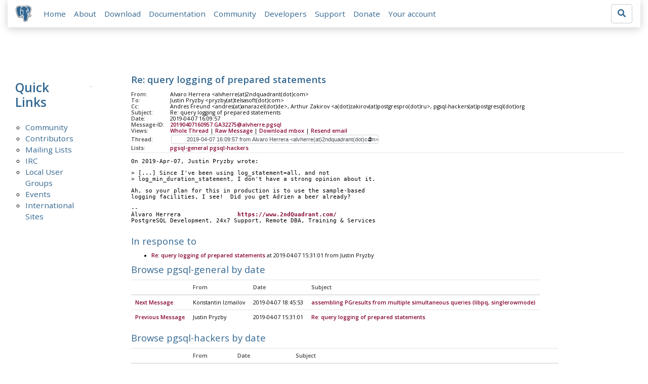

--- FILE ---
content_type: text/html; charset=utf-8
request_url: https://www.postgresql.org/message-id/20190407160957.GA32275@alvherre.pgsql
body_size: 3706
content:
<!doctype html>
<html lang="en">
 <head>
  <title>PostgreSQL: Re: query logging of prepared statements</title>
  <meta name="viewport" content="width=device-width, initial-scale=1, shrink-to-fit=no">
  <meta http-equiv="Content-Type" content="text/xhtml; charset=utf-8" />
  <meta property="og:url" content="https://www.postgresql.org/message-id/20190407160957.GA32275%40alvherre.pgsql" />
  <meta property="og:type" content="article" />
  <meta property="article:author" content="Alvaro Herrera" />
  <meta property="article:published_time" content="2019-04-07T16:09:57" />
  <meta property="og:image" content="https://www.postgresql.org/media-archives/img/about/press/elephant.png" />
  <meta property="og:title" content="Re: query logging of prepared statements" />
  <meta property="og:description" content="On 2019-Apr-07, Justin Pryzby wrote: &gt; [...] Since I&#x27;ve been using log_statement=all, and not &gt; log_min_duration_statement, I don&#x27;t have a …" />
  <meta property="og:site_name" content="PostgreSQL Mailing List Archives" />
   
  <meta name="theme-color" content="#336791"/>
  <meta name="copyright" content="The PostgreSQL Global Development Group" />
  <link href="/media-archives/css/fontawesome.css?90ba7093" rel="stylesheet">
  <link rel="stylesheet" href="/media-archives/css/bootstrap.min.css?90ba7093">
  <link rel="shortcut icon" href="/favicon.ico" />
  
  <link rel="stylesheet" type="text/css" href="/dyncss/base.css?90ba7093">
  
  </head>
  <body>
    <div class="container-fluid">
      <div class="row justify-content-md-center">
        <div class="col">
          <!-- Header -->
          <nav class="navbar navbar-expand-lg navbar-light bg-light">
            <a class="navbar-brand p-0" href="/">
              <img class="logo" src="/media-archives/img/about/press/elephant.png" alt="PostgreSQL Elephant Logo">
            </a>
            <button class="navbar-toggler" type="button" data-toggle="collapse" data-target="#pgNavbar" aria-controls="pgNavbar" aria-expanded="false" aria-label="Toggle navigation">
              <span class="navbar-toggler-icon"></span>
            </button>
            <div class="collapse navbar-collapse" id="pgNavbar">
              <ul class="navbar-nav mr-auto">
                <li class="nav-item p-2"><a href="/" title="Home">Home</a></li>
                <li class="nav-item p-2"><a href="/about/" title="About">About</a></li>
                <li class="nav-item p-2"><a href="/download/" title="Download">Download</a></li>
                <li class="nav-item p-2"><a href="/docs/" title="Documentation">Documentation</a></li>
                <li class="nav-item p-2"><a href="/community/" title="Community">Community</a></li>
                <li class="nav-item p-2"><a href="/developer/" title="Developers">Developers</a></li>
                <li class="nav-item p-2"><a href="/support/" title="Support">Support</a></li>
                <li class="nav-item p-2"><a href="/about/donate/" title="Donate">Donate</a></li>
                <li class="nav-item p-2"><a href="/account/" title="Your account">Your account</a></li>
              </ul>
             <form role="search" method="get" action="https://www.postgresql.org/search/">
               <div class="input-group">
                 <input id="q" name="q" type="text" size="20" maxlength="255" accesskey="s"  class="form-control" placeholder="Search for...">
                 <span class="input-group-btn">
                   <button class="btn btn-default" type="submit"><i class="fas fa-search"></i></button>
                 </span>
               </div><!-- /input-group -->
             </form>
            </div>
          </nav>
        </div>
      </div>
      
    </div>
    
<div class="container-fluid margin archive">
  <div class="row">
    <div class="col-lg-2">
      <div id="pgSideWrap">
       <div id="pgSideNav">
         <h2>Quick Links</h2>
         <ul>
            <li><a href="/community/">Community</a></li>
            <li><a href="/community/contributors/">Contributors</a></li>
            <li><a href="/list/">Mailing Lists</a></li>
            <li><a href="/community/irc/">IRC</a></li>
            
            <li><a href="/community/user-groups/">Local User Groups</a></li>
            <li><a href="/about/events/">Events</a></li>
            <li class="last-child"><a href="/community/international/">International Sites</a></li>
         </ul>
       </div>
      </div> <!-- pgSideWrap -->
    </div>
    <div class="col-lg-10">
      <div id="pgContentWrap">
        

<h1 class="subject">Re: query logging of prepared statements</h1>



<table class="table-sm table-responsive message-header" style="border-bottom: 0.05em solid #E7EAE8; margin-bottom: 1em;">
 <tr>
  <th scope="row" style="width: 10%">From:</th>
  <td>Alvaro Herrera &lt;alvherre(at)2ndquadrant(dot)com&gt;</td>
 </tr>
 <tr>
  <th scope="row">To:</th>
  <td>Justin Pryzby &lt;pryzby(at)telsasoft(dot)com&gt;</td>
 </tr>

 <tr>
  <th scope="row">Cc:</th>
  <td>Andres Freund &lt;andres(at)anarazel(dot)de&gt;, Arthur Zakirov &lt;a(dot)zakirov(at)postgrespro(dot)ru&gt;, pgsql-hackers(at)postgresql(dot)org</td>
 </tr>

 <tr>
  <th scope="row">Subject:</th>
  <td>Re: query logging of prepared statements</td>
 </tr>
 <tr>
  <th scope="row">Date:</th>
  <td>2019-04-07 16:09:57</td>
 </tr>
 <tr>
  <th scope="row">Message-ID:</th>
  <td><a href="/message-id/20190407160957.GA32275%40alvherre.pgsql">20190407160957.GA32275@alvherre.pgsql</a></td>
 </tr>
 <tr>
   <th class="align-middle" scope="row">Views:</th>
   <td>
     <a href="/message-id/flat/20190407160957.GA32275%40alvherre.pgsql">Whole Thread</a> |
     <a href="#" data-ref="/message-id/raw/20190407160957.GA32275%40alvherre.pgsql" class="post-link">Raw Message</a> |
     <a href="#" data-ref="/message-id/mbox/20190407160957.GA32275%40alvherre.pgsql" class="post-link">Download mbox</a>
 | <a href="#" data-ref="/message-id/resend/20190407160957.GA32275%40alvherre.pgsql" class="post-link">Resend email</a>
   </td>
 </tr>
 
   <tr>
    <th class="align-middle" scope="row">Thread:</th>
    <td>
     <select id="thread_select" class="custom-select">
  <option value="20190208132953.GF29720%40telsasoft.com">2019-02-08 13:29:53 from Justin Pryzby &lt;pryzby(at)telsasoft(dot)com&gt;</option>
  <option value="20190210015707.GQ31721%40telsasoft.com">&nbsp;2019-02-10 01:57:08 from Justin Pryzby &lt;pryzby(at)telsasoft(dot)com&gt;	&#x1f4ce;</option>
  <option value="20190215145704.GW30291%40telsasoft.com">&nbsp;2019-02-15 14:57:04 from Justin Pryzby &lt;pryzby(at)telsasoft(dot)com&gt;	&#x1f4ce;</option>
  <option value="20190227180653.GF28750%40telsasoft.com">&nbsp;&nbsp;2019-02-27 18:06:53 from Justin Pryzby &lt;pryzby(at)telsasoft(dot)com&gt;	&#x1f4ce;</option>
  <option value="70868e0d-2a29-36c8-e3e2-f54a56804bc4%40postgrespro.ru">&nbsp;&nbsp;&nbsp;2019-03-04 15:53:31 from Arthur Zakirov &lt;a(dot)zakirov(at)postgrespro(dot)ru&gt;</option>
  <option value="20190304183150.GK29584%40telsasoft.com">&nbsp;&nbsp;&nbsp;&nbsp;2019-03-04 18:31:50 from Justin Pryzby &lt;pryzby(at)telsasoft(dot)com&gt;	&#x1f4ce;</option>
  <option value="345f3504-e3cd-3a01-c593-ebbbe555dd69%40postgrespro.ru">&nbsp;&nbsp;&nbsp;&nbsp;&nbsp;2019-03-05 10:30:18 from Arthur Zakirov &lt;a(dot)zakirov(at)postgrespro(dot)ru&gt;</option>
  <option value="2da70a91-2a22-9d78-84ba-cba4b71c7541%40pgmasters.net">&nbsp;&nbsp;&nbsp;&nbsp;&nbsp;&nbsp;2019-03-20 10:46:00 from David Steele &lt;david(at)pgmasters(dot)net&gt;</option>
  <option value="20190320132833.GB2952%40telsasoft.com">&nbsp;&nbsp;&nbsp;&nbsp;&nbsp;&nbsp;&nbsp;2019-03-20 13:28:34 from Justin Pryzby &lt;pryzby(at)telsasoft(dot)com&gt;</option>
  <option value="20190404180704.GA31569%40alvherre.pgsql">&nbsp;&nbsp;&nbsp;&nbsp;&nbsp;2019-04-04 18:07:04 from Alvaro Herrera &lt;alvherre(at)2ndquadrant(dot)com&gt;</option>
  <option value="20190404182630.GA4305%40alvherre.pgsql">&nbsp;&nbsp;&nbsp;&nbsp;&nbsp;&nbsp;2019-04-04 18:26:30 from Alvaro Herrera &lt;alvherre(at)2ndquadrant(dot)com&gt;</option>
  <option value="20190404190126.GA6155%40alvherre.pgsql">&nbsp;&nbsp;&nbsp;&nbsp;&nbsp;&nbsp;&nbsp;2019-04-04 19:01:26 from Alvaro Herrera &lt;alvherre(at)2ndquadrant(dot)com&gt;</option>
  <option value="20190406011638.pgb7uxjz2hnhavsu%40alap3.anarazel.de">&nbsp;&nbsp;&nbsp;&nbsp;&nbsp;&nbsp;&nbsp;&nbsp;2019-04-06 01:16:38 from Andres Freund &lt;andres(at)anarazel(dot)de&gt;</option>
  <option value="20190407153101.GA10080%40telsasoft.com">&nbsp;&nbsp;&nbsp;&nbsp;&nbsp;&nbsp;&nbsp;&nbsp;&nbsp;2019-04-07 15:31:01 from Justin Pryzby &lt;pryzby(at)telsasoft(dot)com&gt;</option>
  <option value="20190407160957.GA32275%40alvherre.pgsql" selected="selected">&nbsp;&nbsp;&nbsp;&nbsp;&nbsp;&nbsp;&nbsp;&nbsp;&nbsp;&nbsp;2019-04-07 16:09:57 from Alvaro Herrera &lt;alvherre(at)2ndquadrant(dot)com&gt;</option>
  <option value="20190404212613.GA16096%40telsasoft.com">&nbsp;&nbsp;&nbsp;&nbsp;&nbsp;&nbsp;&nbsp;2019-04-04 21:26:13 from Justin Pryzby &lt;pryzby(at)telsasoft(dot)com&gt;	&#x1f4ce;</option>
  
     </select>
    </td>
   </tr>
  
  
    <tr>
      <th scope="row">Lists:</th>
      <td>
        
          <span class="listname"><a href="/list/pgsql-general/since/201904070000">pgsql-general</a></span>
        
          <span class="listname"><a href="/list/pgsql-hackers/since/201904070000">pgsql-hackers</a></span>
        
      </td>
    </tr>
  
</table>

<div class="message-content"><p>On 2019-Apr-07, Justin Pryzby wrote:</p>

<p>&gt; [...] Since I&#x27;ve been using log_statement=all, and not<br>&gt; log_min_duration_statement, I don&#x27;t have a strong opinion about it.</p>

<p>Ah, so your plan for this in production is to use the sample-based<br>logging facilities, I see!  Did you get Adrien a beer already?</p>

<p>-- <br>Álvaro Herrera                <a href="https://www.2ndQuadrant.com/" rel="nofollow">https://www.2ndQuadrant.com/</a><br>PostgreSQL Development, 24x7 Support, Remote DBA, Training &amp; Services</p>

<p></p></div>




  <h3 class="messages" style="margin: 0.5em 0;">In response to</h3>
  <ul class="message-responses">
    <li><a href="/message-id/20190407153101.GA10080%40telsasoft.com">Re: query logging of prepared statements</a> at 2019-04-07 15:31:01 from Justin Pryzby</li>
  </ul>





  
    <h3 class="messages" style="margin: 0.5em 0;">Browse pgsql-general by date</h3>
    <table class="table table-sm table-responsive message-nav">
      <thead>
        <tr>
          <th scope="col">&nbsp;</th>
          <th scope="col">From</th>
          <th scope="col">Date</th>
          <th scope="col">Subject</th>
        </tr>
      </thead>
      <tbody>
        
          <tr>
            <th scope="row"><a href="/message-id/CAAw-Msc4EOv-MKHBBmeVKnCQMnHLHzBXD1Z1a0enAurUKg0FrQ%40mail.gmail.com">Next Message</a></th>
            <td>Konstantin Izmailov</td>
            <td>2019-04-07 18:45:53</td>
            <td><a href="/message-id/CAAw-Msc4EOv-MKHBBmeVKnCQMnHLHzBXD1Z1a0enAurUKg0FrQ%40mail.gmail.com">assembling PGresults from multiple simultaneous queries (libpq, singlerowmode)</a></td>
          </tr>
        
        
          <tr>
            <th scope="row"><a href="/message-id/20190407153101.GA10080%40telsasoft.com">Previous Message</a></th>
            <td>Justin Pryzby</td>
            <td>2019-04-07 15:31:01</td>
            <td><a href="/message-id/20190407153101.GA10080%40telsasoft.com">Re: query logging of prepared statements</a></td>
          </tr>
        
      </tbody>
    </table>
  
    <h3 class="messages" style="margin: 0.5em 0;">Browse pgsql-hackers by date</h3>
    <table class="table table-sm table-responsive message-nav">
      <thead>
        <tr>
          <th scope="col">&nbsp;</th>
          <th scope="col">From</th>
          <th scope="col">Date</th>
          <th scope="col">Subject</th>
        </tr>
      </thead>
      <tbody>
        
          <tr>
            <th scope="row"><a href="/message-id/CAFj8pRA2ivoDMCcvdavcpm32rL4CsoNzskrSmPuQk%3DyMzhU80A%40mail.gmail.com">Next Message</a></th>
            <td>Pavel Stehule</td>
            <td>2019-04-07 16:11:29</td>
            <td><a href="/message-id/CAFj8pRA2ivoDMCcvdavcpm32rL4CsoNzskrSmPuQk%3DyMzhU80A%40mail.gmail.com">Re: ToDo: show size of partitioned table</a></td>
          </tr>
        
        
          <tr>
            <th scope="row"><a href="/message-id/21531.1554653380%40sss.pgh.pa.us">Previous Message</a></th>
            <td>Tom Lane</td>
            <td>2019-04-07 16:09:40</td>
            <td><a href="/message-id/21531.1554653380%40sss.pgh.pa.us">Re: Speed up transaction completion faster after many relations are accessed in a transaction</a></td>
          </tr>
        
      </tbody>
    </table>
  




<form id="mail_other_options_form" method="post" action="/"></form>

      </div> <!-- pgContentWrap -->
    </div>
  </div>
</div>

    <!-- Footer -->
    <footer id="footer">
      <div class="container">
        <div class="row">
          <div class="col-md-12">
            <ul>
              <li><a href="https://twitter.com/postgresql"><img src="/media-archives/img/atpostgresql.png" alt="@postgresql"></a></li>
              <li><a href="https://git.postgresql.org/gitweb/?p=postgresql.git"><img src="/media-archives/img/git.png" alt="Git"></a></li>
            </ul>
          </div>
        </div>
      </div>
      <!-- Copyright -->
      <div class="container">
        <a href="/about/privacypolicy">Privacy Policy</a> |
        <a href="/about/policies/coc/">Code of Conduct</a> |
        <a href="/about/">About PostgreSQL</a> |
        <a href="/about/contact/">Contact</a><br/>
        <p>Copyright &copy; 1996-2026 The PostgreSQL Global Development Group</p>
      </div>
    </footer>
    <script src="/media-archives/js/jquery-3.2.1.slim.min.js?90ba7093"></script>
    <script src="/media-archives/js/popper.min.js?90ba7093"></script>
    <script src="/media-archives/js/bootstrap.min.js?90ba7093"></script>
    <script src="/media-archives/js/main.js?90ba7093"></script>
  </body>
</html>
